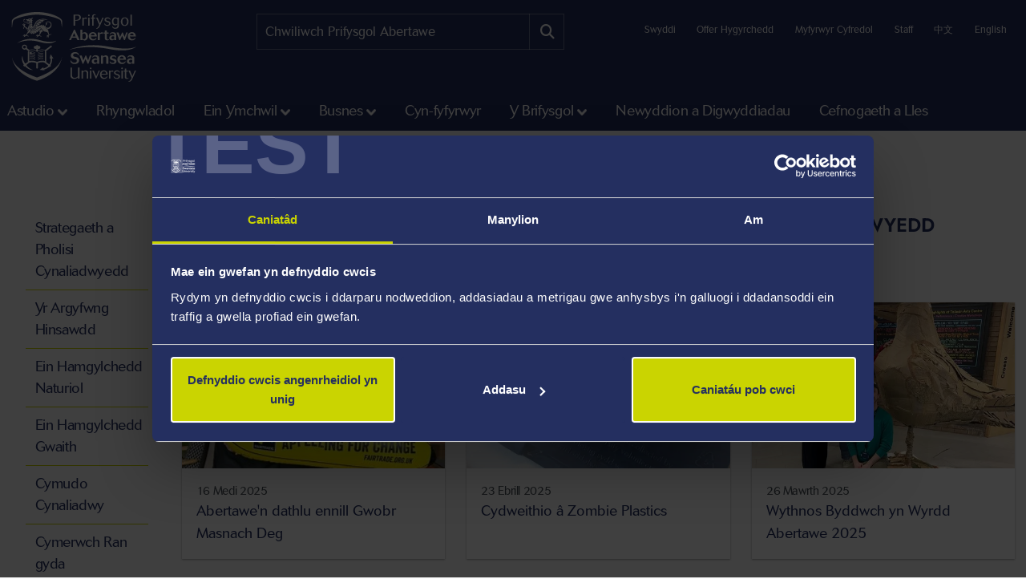

--- FILE ---
content_type: text/html; charset=UTF-8
request_url: https://iss-www-00.swansea.ac.uk/cy/cynaliadwyedd/newyddion/
body_size: 12985
content:
<!DOCTYPE html>
<html class="no-js" lang="cy-GB" prefix="og: http://ogp.me/ns#">
<head>
<!-- Global site tag (gtag.js) - Google Analytics -->
<script async src="https://www.googletagmanager.com/gtag/js?id=UA-2764516-1"></script>
<script>
  window.dataLayer = window.dataLayer || [];
  function gtag(){dataLayer.push(arguments);}
  gtag('js', new Date());

  gtag('config', 'UA-2764516-1');
  gtag('config', 'UA-2764516-41');
</script>
            <link rel="preload" href="https://ik.imagekit.io/s1sp3stox/iss-www-00/_web/fonts/jost/hinted-Jost-Bold.woff2" as="font" type="font/woff2" crossorigin>
    <link rel="preload" href="https://ik.imagekit.io/s1sp3stox/iss-www-00/_web/fonts/jost/hinted-Jost-SemiBold.woff2" as="font" type="font/woff2" crossorigin>
    <link rel="preload" href="https://ik.imagekit.io/s1sp3stox/iss-www-00/_web/fonts/jost/hinted-Jost-Regular.woff2" as="font" type="font/woff2" crossorigin>

    <link rel="preload" href="https://ik.imagekit.io/s1sp3stox/iss-www-00/_web/js/www-bundle.min.js?v=a32b7ae690370c95231818391f8ef017" as="script">

        <link rel="preload" href="https://ik.imagekit.io/s1sp3stox/iss-www-00/_web/css/general.min.css?v=72958d58addc8c2c64a4f0c2aae9bcc5" as="style">
            <meta charset="UTF-8">
    <meta http-equiv="X-UA-Compatible" content="ie=edge">
    <meta property="su:section-id" content="68120">
    <meta name="silktide-cms" content="IlY+/[base64]">
    <meta name="description" content="Rydym yn arwain y ffordd mewn cynaliadwyedd sefydliadol ac yn helpu i gyfrannu at ddyfodol gwyrddach i bawb. Gallwch ddarllen am ein newyddion cynaliadwyedd yma.">
    <meta property="og:image" content="https://ik.imagekit.io/s1sp3stox/iss-www-00/_web/img/social-discovery/www/university-crest-1800x1800.png">
    <meta property="og:image:alt" content="Arfbais y Brifysgol">
        <title>Newyddion a Diweddariadau Cynaliadwyedd - Prifysgol Abertawe</title>
    <meta name="viewport" content="width=device-width, initial-scale=1">

    <link rel="apple-touch-icon" href="https://ik.imagekit.io/s1sp3stox/iss-www-00/_web/img/icons/apple-touch-icon.png">
                <link rel="icon" type="image/png" sizes="32x32" href="https://ik.imagekit.io/s1sp3stox/iss-www-00/_web/img/favicon/www/favicon-32x32.png">
        <link rel="icon" type="image/png" sizes="16x16" href="https://ik.imagekit.io/s1sp3stox/iss-www-00/_web/img/favicon/www/favicon-16x16.png">
        <link rel="manifest" href="https://ik.imagekit.io/s1sp3stox/iss-www-00/_web/img/favicon/www/site.webmanifest?v=27419fc6affaa926cc41adb573a6d4f1">
        <link rel="mask-icon" href="https://ik.imagekit.io/s1sp3stox/iss-www-00/_web/img/favicon/www/safari-pinned-tab.svg" color="#5bbad5">
        <link rel="shortcut icon" href="https://ik.imagekit.io/s1sp3stox/iss-www-00/_web/img/favicon/www/favicon.ico">
        <meta name="msapplication-TileColor" content="#da532c">
        <meta name="msapplication-config" content="https://ik.imagekit.io/s1sp3stox/iss-www-00/_web/img/favicon/www/browserconfig.xml">
        <meta name="theme-color" content="#ffffff">
    
            <link rel="stylesheet" href="https://ik.imagekit.io/s1sp3stox/iss-www-00/_web/css/general.min.css?v=72958d58addc8c2c64a4f0c2aae9bcc5" type="text/css" media="all">
    
    <script>
    document.addEventListener('DOMContentLoaded', function() {
        function isAtLeastPartiallyVisible(el) {
            const rect = el.getBoundingClientRect();
            return rect.top < window.innerHeight && rect.bottom >= 0;
        }

        document.querySelectorAll('img').forEach(function(img) {
            if (isAtLeastPartiallyVisible(img)) {
                img.removeAttribute('loading');
            } else {
                img.setAttribute('loading', 'lazy');
            }
        });

        document.querySelectorAll('.dropdown-menu img').forEach(function(img) {
            img.setAttribute('loading', 'lazy');
        });
    }, false);
</script>

    <link rel="preload" as="style" onload="this.onload=null; this.rel='stylesheet';" href="https://cdnjs.cloudflare.com/ajax/libs/font-awesome/6.7.2/css/all.min.css" integrity="sha512-Evv84Mr4kqVGRNSgIGL/F/aIDqQb7xQ2vcrdIwxfjThSH8CSR7PBEakCr51Ck+w+/U6swU2Im1vVX0SVk9ABhg==" crossorigin="anonymous" referrerpolicy="no-referrer">
    <noscript>
        <link rel="stylesheet" href="https://cdnjs.cloudflare.com/ajax/libs/font-awesome/6.7.2/css/all.min.css" integrity="sha512-Evv84Mr4kqVGRNSgIGL/F/aIDqQb7xQ2vcrdIwxfjThSH8CSR7PBEakCr51Ck+w+/U6swU2Im1vVX0SVk9ABhg==" crossorigin="anonymous" referrerpolicy="no-referrer">
    </noscript>
    
        <link rel="canonical" href="https://www.swansea.ac.uk/cy/cynaliadwyedd/newyddion/">

    <script>
      (function(d) {
        var config = {
          kitId: 'lnz6iij',
          scriptTimeout: 3000,
          async: true
        },
        h=d.documentElement,t=setTimeout(function(){h.className=h.className.replace(/\bwf-loading\b/g,"")+" wf-inactive";},config.scriptTimeout),tk=d.createElement("script"),f=false,s=d.getElementsByTagName("script")[0],a;h.className+=" wf-loading";tk.src='https://use.typekit.net/'+config.kitId+'.js';tk.async=true;tk.onload=tk.onreadystatechange=function(){a=this.readyState;if(f||a&&a!="complete"&&a!="loaded")return;f=true;clearTimeout(t);try{Typekit.load(config)}catch(e){}};s.parentNode.insertBefore(tk,s)
      })(document);
    </script>

    <script>
        var SU = {
            injectedScripts: []
        };
    </script>



<script>(function(w,d,s,l,i){w[l]=w[l]||[];w[l].push({'gtm.start':
new Date().getTime(),event:'gtm.js'});var f=d.getElementsByTagName(s)[0],
j=d.createElement(s),dl=l!='dataLayer'?'&l='+l:'';j.async=true;j.src=
'//www.googletagmanager.com/gtm.js?id='+i+dl;f.parentNode.insertBefore(j,f);
})(window,document,'script','dataLayer','GTM-5MZHZM');</script></head>

<body>

<noscript><iframe title="Google Tag Manager" src="//www.googletagmanager.com/ns.html?id=GTM-5MZHZM"
height="0" width="0" style="display:none;visibility:hidden"></iframe></noscript>

<script data-cookieconsent="ignore">
    window.dataLayer = window.dataLayer || [];
    function gtag() {
        dataLayer.push(arguments);
    }
    gtag("consent", "default", {
        ad_storage: "denied",
        analytics_storage: "denied",
        wait_for_update: 500
    });
    gtag("set", "ads_data_redaction", true);
</script>

    <header id="banner">
        <div class="container h-100">
            <div id="banner-skip-to-links">
                <a class="skip-to" href="#main">Sgip i brif cynnwys</a>
            </div>

    
<a href="/cy/" class="logo logo-www">
    <picture>
        <source type="image/svg+xml" srcset="https://ik.imagekit.io/s1sp3stox/iss-www-00/_web/img/logo/stacked/logo-white-stacked-cy.svg">
        <img
            src="https://ik.imagekit.io/s1sp3stox/iss-www-00/_web/img/logo/stacked/logo-white-stacked-cy.png"
            srcset="https://ik.imagekit.io/s1sp3stox/iss-www-00/_web/img/logo/stacked/logo-white-stacked-cy.png, https://ik.imagekit.io/s1sp3stox/iss-www-00/_web/img/logo/stacked/logo-white-stacked-cy@2x.png 2x"
            alt="Hafan Prifysgol Abertawe"
            width="185"
            height="116"
        >
    </picture>
</a>

        <form class="form-search form-search-www" method="GET" role="search" aria-label="site search" action="/cy/chwilio/">
    <label for="keywords">Chwiliwch:</label>
    <input type="text" id="keywords" name="q" placeholder="Chwiliwch Prifysgol Abertawe">
    <input name="c" value="www-cy-meta" type="hidden">
    <button aria-label="Site search button" type="submit" tabindex="0">
        <i class="fa-solid fa-magnifying-glass" aria-hidden="true"></i>
    </button>
</form>

    <script>
    SU.injectedScripts.push(function ($) {
        $('#keywords').autocomplete({
            minChars: 3,
            serviceUrl: 'https://swu-search.funnelback.squiz.cloud/s/suggest.json',
            dataType: 'json',
            paramName: 'partial_query',
            params: {
                collection: 'swu~sp-www-cy-meta',
                fmt: 'json++',
            },
            onSelect: function() {
                $(this).parent('form').submit();
            },
            transformResult: function(response) {
                return {
                    suggestions: $.map(response, function(datum) {
                        return {
                            value: datum.disp,
                            data: datum.key
                        };
                    })
                };
            }
        });
    });
</script>
        
    <ul class="utility-links">

    <li>
        <a href="/cy/y-brifysgol/swyddi-a-gweithio-yn-abertawe/" title="Swyddi ym Mhrifysgol Abertawe">Swyddi</a>
    </li>

    <li>
        <a class="utility-links-recite-me-link" href="#" onclick="return false;" title="Offer Hygyrchedd">Offer Hygyrchedd</a>
    </li>

    <li>
        <a href="https://hwb.swansea.ac.uk/cy/">Myfyrwyr Cyfredol</a>
    </li>

    <li>
        <a href="https://staff.swansea.ac.uk/cy/">Staff</a>
    </li>

    <li>
        <a href="http://www.swanseauniversity.com.cn/" aria-label="Dolen i wybodaeth yn Tsieineaidd am Brifysgol Abertawe" lang="zh-Hans">中文</a>
    </li>

    <li>
        <a href="/sustainability/news/" lang="en-GB">English</a>
    </li>

</ul>

        </div>
    </header>


    <nav class="navbar navbar-expand-lg primary-nav  yamm ">
        <div class="container">
            <button class="navbar-toggler" data-bs-toggle="collapse" data-bs-target="#primary-nav-content" aria-expanded="false" aria-controls="primary-nav-content">
                <svg xmlns="http://www.w3.org/2000/svg" viewBox="0 0 30 30" width="30" height="30" focusable="false"><title>Menu</title><path stroke="currentColor" stroke-width="3" stroke-linecap="round" stroke-miterlimit="10" d="M4 7h22M4 15h22M4 23h22"></path></svg>
            </button>
    
<a href="/cy/" class="logo logo-www">
    <picture>
        <source type="image/svg+xml" srcset="https://ik.imagekit.io/s1sp3stox/iss-www-00/_web/img/logo/stacked/logo-white-stacked-cy.svg">
        <img
            src="https://ik.imagekit.io/s1sp3stox/iss-www-00/_web/img/logo/stacked/logo-white-stacked-cy.png"
            srcset="https://ik.imagekit.io/s1sp3stox/iss-www-00/_web/img/logo/stacked/logo-white-stacked-cy.png, https://ik.imagekit.io/s1sp3stox/iss-www-00/_web/img/logo/stacked/logo-white-stacked-cy@2x.png 2x"
            alt="Hafan Prifysgol Abertawe"
            width="185"
            height="116"
        >
    </picture>
</a>

            <button id="mobile-site-search-toggle" class="primary-nav-search-anchor" type="button" aria-label="Show mobile site search" aria-expanded="false" aria-controls="mobile-site-search">
                <i class="fa-solid fa-magnifying-glass" aria-hidden="true"></i>
            </button>
        </div>

        <div class="container-lg primary-nav-toggler-content-container p-0">
            <div class="collapse navbar-collapse primary-nav-toggler-content" id="primary-nav-content">
                <!-- START .primary-nav-utility holds lang and contextual -->
                <div class="primary-nav-utility">
    <ul class="primary-nav-utility-links">

    <li>
        <a href="/cy/y-brifysgol/swyddi-a-gweithio-yn-abertawe/" title="Swyddi ym Mhrifysgol Abertawe">Swyddi</a>
    </li>

    <li>
        <a class="utility-links-recite-me-link" href="#" onclick="return false;" title="Offer Hygyrchedd">Offer Hygyrchedd</a>
    </li>

    <li>
        <a href="https://hwb.swansea.ac.uk/cy/">Myfyrwyr Cyfredol</a>
    </li>

    <li>
        <a href="https://staff.swansea.ac.uk/cy/">Staff</a>
    </li>

    <li>
        <a href="http://www.swanseauniversity.com.cn/" aria-label="Dolen i wybodaeth yn Tsieineaidd am Brifysgol Abertawe" lang="zh-Hans">中文</a>
    </li>

    <li>
        <a href="/sustainability/news/" lang="en-GB">English</a>
    </li>

</ul>
    <div class="primary-nav-breadCrumb d-md-none">
        <ol itemscope itemtype="http://schema.org/BreadcrumbList" class="breadCrumb-list">
    <li
            class="first"
            itemprop="itemListElement"
        itemscope
        itemtype="http://schema.org/ListItem"
    >
        <a itemprop="item" href="/cy/">
            <span itemprop="name">Hafan</span>
        </a>
        <meta itemprop="position" content="1">
    </li>
    <li
            itemprop="itemListElement"
        itemscope
        itemtype="http://schema.org/ListItem"
    >
        <a itemprop="item" href="/cy/y-brifysgol/">
            <span itemprop="name">Y Brifysgol</span>
        </a>
        <meta itemprop="position" content="2">
    </li>
    <li
            itemprop="itemListElement"
        itemscope
        itemtype="http://schema.org/ListItem"
    >
        <a itemprop="item" href="/cy/cynaliadwyedd/">
            <span itemprop="name">Cynaliadwyedd</span>
        </a>
        <meta itemprop="position" content="3">
    </li>
    <li
            class="last"
            itemprop="itemListElement"
        itemscope
        itemtype="http://schema.org/ListItem"
    >
        <a itemprop="item" href="/cy/cynaliadwyedd/newyddion/">
            <span itemprop="name">Newyddion a Diweddariadau Cynaliadwyedd</span>
        </a>
        <meta itemprop="position" content="4">
    </li>
</ol>
    </div>
                </div>
                <!-- END .primary-nav-utility -->
    <!--noindex-->
<ul class="navbar-nav" role="menu">
    <li class="nav-item dropdown yamm-fw me-1 me-xl-3" role="none">
    <a class="nav-link dropdown-toggle" role="menuitem" href="#" data-bs-toggle="dropdown" aria-haspopup="true" aria-expanded="false">Astudio</a>
    <div class="dropdown-menu">
        <ul class="row yamm-content primary-nav-panel-content" role="menu">

            <li class="nav-item col-lg-2" role="none">
                <a href="/cy/astudio/" role="menuitem">
                    <span class="primary-nav-panel-content-submenu-header">Astudio</span>
                    <div class="primary-nav-panel-content-image">
                        <img
    data-src="/media/students-studying.jpg"
    alt="Students studying in Singleton Park campus library"
    data-srcset="
        https://ik.imagekit.io/s1sp3stox/iss-www-00/tr:h-120,w-190,fo-none/media/students-studying.jpg 190w
    "
    sizes="
        (min-width: 992px) 190px,
        190px
    "
>
                    </div>
                </a>
                <p class="primary-nav-panel-content-caption mt-2">Dechreuwch eich taith yma</p>
                <a class="primary-nav-panel-content-button primary-nav-button btn btn-primary-alt" role="menuitem" href="/cy/astudio/">Astudiwch gyda ni</a>
            </li>

    <li class="nav-item col-lg-2" role="none">
    <a href="/cy/israddedig/" role="menuitem" class="primary-nav-panel-content-submenu-header nav-link" aria-haspopup="true" aria-expanded="false">Israddedig</a>


        <ul role="menu">
    
    <li class="nav-item primary-nav-panel-content-submenu-link" role="none">
    <a href="/cy/israddedig/cyrsiau/" role="menuitem" class="nav-link" aria-label="Cyrsiau Israddedig" >
        Cyrsiau
    </a>
</li>

    

    
    <li class="nav-item primary-nav-panel-content-submenu-link" role="none">
    <a href="/cy/llety/" role="menuitem" class="nav-link" >
        Llety
    </a>
</li>

    

    
    <li class="nav-item primary-nav-panel-content-submenu-link" role="none">
    <a href="/cy/clirio/" role="menuitem" class="nav-link" >
        Clirio yn Abertawe
    </a>
</li>

    

    
    <li class="nav-item primary-nav-panel-content-submenu-link" role="none">
    <a href="/cy/astudio/rhieni-a-gwarcheidwaid/" role="menuitem" class="nav-link" >
        Canllaw Rhieni a Gwarcheidwaid i'r Brifysgol
    </a>
</li>

    

    
    <li class="nav-item primary-nav-panel-content-submenu-link" role="none">
    <a href="/cy/diwrnodau-agored/" role="menuitem" class="nav-link" aria-label="Diwrnodau Agored Israddedig" >
        Diwrnodau Agored
    </a>
</li>

    

    
    <li class="nav-item primary-nav-panel-content-submenu-link" role="none">
    <a href="/cy/israddedig/gwneud-cais/" role="menuitem" class="nav-link" aria-label="Israddedig sut i wneud cais" >
        Sut i wneud cais
    </a>
</li>

    

    
    <li class="nav-item primary-nav-panel-content-submenu-link" role="none">
    <a href="/cy/israddedig/ysgoloriaethau/" role="menuitem" class="nav-link" aria-label="Ysgoloriaethau a Bwrsariaethau" >
        Ysgoloriaethau a Bwrsariaethau
    </a>
</li>

    

    
    <li class="nav-item primary-nav-panel-content-submenu-link" role="none">
    <a href="/cy/israddedig/cysylltu-a-derbyniadau/" role="menuitem" class="nav-link" >
        Gofynnwch Gwestiwn i Ni
    </a>
</li>

    

    
    <li class="nav-item primary-nav-panel-content-submenu-link" role="none">
    <a href="/cy/israddedig/prosbectws-israddedig/" role="menuitem" class="nav-link" >
        Prosbectws Israddedig
    </a>
</li>

    

    
    <li class="nav-item primary-nav-panel-content-submenu-link" role="none">
    <a href="/cy/astudio/cofrestrwch-am-diweddariadau-ebost/" role="menuitem" class="nav-link" aria-label="Israddedig diweddariadau ebost" >
        Cofrestrwch am Diweddariadau Ebost
    </a>
</li>

        </ul>
    
</li>

    <li class="nav-item col-lg-2" role="none">
    <a href="/cy/ol-raddedig/" role="menuitem" class="primary-nav-panel-content-submenu-header nav-link" aria-haspopup="true" aria-expanded="false">Ôl-raddedig</a>


        <ul role="menu">
    
    <li class="nav-item primary-nav-panel-content-submenu-link" role="none">
    <a href="/cy/ol-raddedig/addysgir/" role="menuitem" class="nav-link" >
        Cyrsiau
    </a>
</li>

    

    
    <li class="nav-item primary-nav-panel-content-submenu-link" role="none">
    <a href="/cy/ol-raddedig/ymchwil/" role="menuitem" class="nav-link" >
        Rhaglenni Ymchwil
    </a>
</li>

    

    
    <li class="nav-item primary-nav-panel-content-submenu-link" role="none">
    <a href="/cy/ol-raddedig/diwrnodagored/" role="menuitem" class="nav-link" aria-label="Diwrnodau Agored Ôl-raddedig" >
        Diwrnod Agored
    </a>
</li>

    

    
    <li class="nav-item primary-nav-panel-content-submenu-link" role="none">
    <a href="/cy/ol-raddedig/sut-i-wneud-cais/" role="menuitem" class="nav-link" aria-label="Ôl-raddedig sut i wneud cais" >
        Sut i Wneud Cais
    </a>
</li>

    

    
    <li class="nav-item primary-nav-panel-content-submenu-link" role="none">
    <a href="/cy/ol-raddedig/sut-i-wneud-cais/llwybr-carlam/" role="menuitem" class="nav-link" >
        Llwybr carlam i fyfyrwyr presennol
    </a>
</li>

    

    
    <li class="nav-item primary-nav-panel-content-submenu-link" role="none">
    <a href="/cy/ol-raddedig/ysgoloriaethau/" role="menuitem" class="nav-link" aria-label="PGYsgoloriaethau,Bwrsariaethau" >
        Ysgoloriaethau a bwrsariaethau
    </a>
</li>

    

    
    <li class="nav-item primary-nav-panel-content-submenu-link" role="none">
    <a href="/cy/y-brifysgol/" role="menuitem" class="nav-link" >
        Y Brifysgol
    </a>
</li>

    

    
    <li class="nav-item primary-nav-panel-content-submenu-link" role="none">
    <a href="/cy/ol-raddedig/cysylltu-a-derbyniadau/" role="menuitem" class="nav-link" >
        Gofynnwch Gwestiwn i Ni
    </a>
</li>

    

    
    <li class="nav-item primary-nav-panel-content-submenu-link" role="none">
    <a href="/cy/ol-raddedig/prosbectws-olraddedig/" role="menuitem" class="nav-link" >
        Prosbectws Ôl-raddedig
    </a>
</li>

    

    
    <li class="nav-item primary-nav-panel-content-submenu-link" role="none">
    <a href="/cy/astudio/cofrestrwch-am-diweddariadau-ebost/" role="menuitem" class="nav-link" aria-label="Ôlraddedig diweddariadau ebost" >
        Cofrestrwch am Diweddariadau Ebost
    </a>
</li>

        </ul>
    
</li>

    <li class="nav-item col-lg-2" role="none">
    <a href="/cy/astudio/bywyd-myfyriwr/" role="menuitem" class="primary-nav-panel-content-submenu-header nav-link" aria-haspopup="true" aria-expanded="false">Bywyd Myfyriwr</a>


        <ul role="menu">
    
    <li class="nav-item primary-nav-panel-content-submenu-link" role="none">
    <a href="/cy/astudio/" role="menuitem" class="nav-link" aria-label="Bywyd Myfyriwr - Astudio" >
        Astudio
    </a>
</li>

    

    
    <li class="nav-item primary-nav-panel-content-submenu-link" role="none">
    <a href="/cy/astudio/pam-astudio/" role="menuitem" class="nav-link" >
        Pam Abertawe
    </a>
</li>

    

    
    <li class="nav-item primary-nav-panel-content-submenu-link" role="none">
    <a href="/cy/astudio/ein-storiau-myfyrwyr/" role="menuitem" class="nav-link" >
        Storïau Myfyrwyr
    </a>
</li>

    

    
    <li class="nav-item primary-nav-panel-content-submenu-link" role="none">
    <a href="/cy/y-brifysgol/bywyd-y-campws/" role="menuitem" class="nav-link" >
        Bywyd y campws
    </a>
</li>

    

    
    <li class="nav-item primary-nav-panel-content-submenu-link" role="none">
    <a href="/cy/y-brifysgol/chwaraeon-prifysgol-abertawe/" role="menuitem" class="nav-link" >
        Chwaraeon Prifysgol Abertawe
    </a>
</li>

    

    
    <li class="nav-item primary-nav-panel-content-submenu-link" role="none">
    <a href="/cy/cynaliadwyedd/cymerwch-ran/" role="menuitem" class="nav-link" >
        Cynaliadwyedd - Cymrwch Ran
    </a>
</li>

    

    
    <li class="nav-item primary-nav-panel-content-submenu-link" role="none">
    <a href="/cy/sefydliad-diwylliannol/" role="menuitem" class="nav-link" >
        Sefydliad Diwylliannol
    </a>
</li>

    

    
    <li class="nav-item primary-nav-panel-content-submenu-link" role="none">
    <a href="/cy/astudio/bywyd-myfyriwr/undeb/" role="menuitem" class="nav-link" >
        Undeb Myfyrwyr Prifysgol Abertawe
    </a>
</li>

    

    
    <li class="nav-item primary-nav-panel-content-submenu-link" role="none">
    <a href="https://www.swansea.ac.uk/virtual-tour-stand-alone/?lang=cymraeg" role="menuitem" class="nav-link" >
        Taith Rhithwir
    </a>
</li>

    

    
    <li class="nav-item primary-nav-panel-content-submenu-link" role="none">
    <a href="/cy/astudio/pythefnos-y-glas/" role="menuitem" class="nav-link" >
        Beth yw Gŵyl y Glas?
    </a>
</li>

        </ul>
    
</li>

    <li class="nav-item col-lg-2" role="none">
    <a href="/cy/astudio/adran-gwasanaethau-cymorth-i-fyfyrwyr/" role="menuitem" class="primary-nav-panel-content-submenu-header nav-link" aria-haspopup="true" aria-expanded="false">Gwasanaethau i Fyfyrwyr</a>


        <ul role="menu">
    
    <li class="nav-item primary-nav-panel-content-submenu-link" role="none">
    <a href="/cy/llyfrgelloedd/" role="menuitem" class="nav-link" >
        Llyfrgelloedd a Chasgliadau
    </a>
</li>

    

    
    <li class="nav-item primary-nav-panel-content-submenu-link" role="none">
    <a href="/cy/bywydcampws/" role="menuitem" class="nav-link" >
        BywydCampws
    </a>
</li>

    

    
    <li class="nav-item primary-nav-panel-content-submenu-link" role="none">
    <a href="/cy/cyflogadwyedd/" role="menuitem" class="nav-link" >
        Gyrfaoedd a chyflogadwyedd
    </a>
</li>

    

    
    <li class="nav-item primary-nav-panel-content-submenu-link" role="none">
    <a href="https://myuni.swansea.ac.uk/cy/cyflogadwyedd-menter/menter-myfyrwyr/" role="menuitem" class="nav-link" >
        Menter Myfyrwyr
    </a>
</li>

    

    
    <li class="nav-item primary-nav-panel-content-submenu-link" role="none">
    <a href="/cy/llwyddiant-academaidd/" role="menuitem" class="nav-link" >
        Canolfan Llwyddiant Academaidd
    </a>
</li>

    

    
    <li class="nav-item primary-nav-panel-content-submenu-link" role="none">
    <a href="/cy/academi-hywel-teifi/" role="menuitem" class="nav-link" >
        Academi Hywel Teifi
    </a>
</li>

    

    
    <li class="nav-item primary-nav-panel-content-submenu-link" role="none">
    <a href="/cy/gwasanaethau-cymorth-i-fyfyrwyr/" role="menuitem" class="nav-link" >
        Llesiant myfyrwyr
    </a>
</li>

        </ul>
    
</li>

        </ul>
    </div>
</li>

    <li class="nav-item yamm-fw me-1 me-xl-3" role="none">
    <a class="nav-link" role="menuitem" href="/cy/rhyngwladol/">Rhyngwladol</a>
</li>

    <li class="nav-item dropdown yamm-fw me-1 me-xl-3" role="none">
    <a class="nav-link dropdown-toggle" role="menuitem" href="#" data-bs-toggle="dropdown" aria-haspopup="true" aria-expanded="false">Ein Ymchwil</a>
    <div class="dropdown-menu">
        <ul class="row yamm-content primary-nav-panel-content" role="menu">


    <li class="nav-item col-lg-2" role="none">
    <a href="/cy/ymchwil/gwnewch-ymchwil-gyda-ni/" role="menuitem" class="primary-nav-panel-content-submenu-header nav-link" aria-haspopup="true" aria-expanded="false">Gwnewch Ymchwil Gyda Ni</a>


        <ul role="menu">
    
    <li class="nav-item primary-nav-panel-content-submenu-link" role="none">
    <a href="/cy/ymchwil/gwnewch-ymchwil-gyda-ni/ymchwilolraddedig/" role="menuitem" class="nav-link" >
        Cefnogi eich taith ymchwil ôl-raddedig
    </a>
</li>

    

    
    <li class="nav-item primary-nav-panel-content-submenu-link" role="none">
    <a href="/cy/ol-raddedig/ymchwil/" role="menuitem" class="nav-link" >
        Dod o hyd i raglen ymchwil ol-raddedig
    </a>
</li>

    

    
    <li class="nav-item primary-nav-panel-content-submenu-link" role="none">
    <a href="/cy/ol-raddedig/ymchwil/gwneud-cais/" role="menuitem" class="nav-link" >
        Sut i wneud cais am raglen ymchwil Ôl-raddedig
    </a>
</li>

    

    
    <li class="nav-item primary-nav-panel-content-submenu-link" role="none">
    <a href="/cy/ymchwil/gwnewch-ymchwil-gyda-ni/ymchwilolraddedig/hyfforddiant/" role="menuitem" class="nav-link" >
        Hyfforddiant a Datblygiad i Oruchwylwyr a Myfyrwyr Ymchwil
    </a>
</li>

        </ul>
    
</li>

    <li class="nav-item col-lg-2" role="none">
    <a href="/cy/ymchwil/archwiliwch-ein-hymchwil/" role="menuitem" class="primary-nav-panel-content-submenu-header nav-link" aria-haspopup="true" aria-expanded="false">Archwiliwch ein hymchwil</a>


        <ul role="menu">
    
    <li class="nav-item primary-nav-panel-content-submenu-link" role="none">
    <a href="/cy/ymchwil/ein-huchafbwyntiau/" role="menuitem" class="nav-link" >
        Uchafbwyntiau Ymchwil
    </a>
</li>

    

    
    <li class="nav-item primary-nav-panel-content-submenu-link" role="none">
    <a href="/cy/ymchwil/archwiliwch-ein-hymchwil/ymchwil-yn-y-cyfadrannau/" role="menuitem" class="nav-link" >
        Ymchwil yn y cyfadrannau
    </a>
</li>

    

    
    <li class="nav-item primary-nav-panel-content-submenu-link" role="none">
    <a href="https://online.flippingbook.com/view/398920162/" role="menuitem" class="nav-link" >
        Momentum - ein cylchgrawn ymchwil
    </a>
</li>

    

    
    <li class="nav-item primary-nav-panel-content-submenu-link" role="none">
    <a href="/cy/ymchwil/podlediadau/" role="menuitem" class="nav-link" >
        Podlediad Archwilio Problemau Byd-eang
    </a>
</li>

        </ul>
    
</li>

    <li class="nav-item col-lg-2" role="none">
    <a href="/cy/ymchwil/darganfyddwch-ein-hymchwil/" role="menuitem" class="primary-nav-panel-content-submenu-header nav-link" aria-haspopup="true" aria-expanded="false">Darganfyddwch ein hymchwil</a>


        <ul role="menu">
    
    <li class="nav-item primary-nav-panel-content-submenu-link" role="none">
    <a href="/cy/ymchwil/darganfyddwch-ein-hymchwil/" role="menuitem" class="nav-link" >
        Cyfeiriadur Arbenigedd
    </a>
</li>

    

    
    <li class="nav-item primary-nav-panel-content-submenu-link" role="none">
    <a href="https://cronfa.swan.ac.uk/" role="menuitem" class="nav-link" >
        Dod o hyd i bapur ymchwil
    </a>
</li>

    

    
    <li class="nav-item primary-nav-panel-content-submenu-link" role="none">
    <a href="/cy/ymchwil-arloesi/" role="menuitem" class="nav-link" >
        Manteisio ar ein Harbenigedd ym maes Ymchwil a Datblygu
    </a>
</li>

        </ul>
    
</li>

    <li class="nav-item col-lg-2" role="none">
    <a href="/cy/ymchwil/ein-hamgylchedd-ymchwil-/" role="menuitem" class="primary-nav-panel-content-submenu-header nav-link" aria-haspopup="true" aria-expanded="false">Ein Hamgylchedd Ymchwil </a>


        <ul role="menu">
    
    <li class="nav-item primary-nav-panel-content-submenu-link" role="none">
    <a href="/cy/ymchwil/uniondeb-ymchwil-moeseg-a-llywodraethu/" role="menuitem" class="nav-link" >
        Uniondeb Ymchwil: Moeseg a Llywodraethu 
    </a>
</li>

    

    
    <li class="nav-item primary-nav-panel-content-submenu-link" role="none">
    <a href="/cy/ymchwil/ref2014/" role="menuitem" class="nav-link" >
        Effaith ymchwil
    </a>
</li>

    

    
    <li class="nav-item primary-nav-panel-content-submenu-link" role="none">
    <a href="/cy/ymchwil/ein-hamgylchedd-ymchwil-/staff-ymchwil/" role="menuitem" class="nav-link" >
        Hyfforddiant a datblygiad
    </a>
</li>

    

    
    <li class="nav-item primary-nav-panel-content-submenu-link" role="none">
    <a href="/cy/y-brifysgol/sefydliad-astudiaethau-uwch-morgan/" role="menuitem" class="nav-link" >
        Sefydliad Astudiaethau Uwch Morgan (SAUM)
    </a>
</li>

        </ul>
    
</li>

    <li class="nav-item col-lg-2" role="none">
    <a href="/cy/ymchwil/cenhadaeth-ddinesig/" role="menuitem" class="primary-nav-panel-content-submenu-header nav-link" aria-haspopup="true" aria-expanded="false"> Ein Cenhadaeth Ddinesig</a>


        <ul role="menu">
    
    <li class="nav-item primary-nav-panel-content-submenu-link" role="none">
    <a href="/cy/gwyl-wyddoniaeth-abertawe/" role="menuitem" class="nav-link" >
        Gŵyl Wyddoniaeth Abertawe
    </a>
</li>

    

    
    <li class="nav-item primary-nav-panel-content-submenu-link" role="none">
    <a href="https://beinghumanfestival.org/" role="menuitem" class="nav-link" >
        Gŵyl Bod yn Ddynol
    </a>
</li>

    

    
    <li class="nav-item primary-nav-panel-content-submenu-link" role="none">
    <a href="http://orielscience.co.uk/" role="menuitem" class="nav-link" >
        Oriel Science
    </a>
</li>

    

    
    <li class="nav-item primary-nav-panel-content-submenu-link" role="none">
    <a href="/cy/ymchwil/ein-huchafbwyntiau/diwylliant-cyfathrebu-a-threftadaeth/copr-cymru/" role="menuitem" class="nav-link" >
        Byd Copr Cymru
    </a>
</li>

        </ul>
    
</li>

        </ul>
    </div>
</li>

    <li class="nav-item dropdown yamm-fw me-1 me-xl-3" role="none">
    <a class="nav-link dropdown-toggle" role="menuitem" href="#" data-bs-toggle="dropdown" aria-haspopup="true" aria-expanded="false">Busnes</a>
    <div class="dropdown-menu">
        <ul class="row yamm-content primary-nav-panel-content" role="menu">


    <li class="nav-item col-lg-2" role="none">
    <a href="/cy/busnes/cydweithredwch-a-ni/" role="menuitem" class="primary-nav-panel-content-submenu-header nav-link" aria-haspopup="true" aria-expanded="false">Cydweithredwch â ni</a>


        <ul role="menu">
    
    <li class="nav-item primary-nav-panel-content-submenu-link" role="none">
    <a href="/cy/busnes/cydweithredwch-a-ni/datblygwch-eich-prosiectau/" role="menuitem" class="nav-link" >
        Datblygu eich prosiectau
    </a>
</li>

    

    
    <li class="nav-item primary-nav-panel-content-submenu-link" role="none">
    <a href="/cy/busnes/cydweithredwch-a-ni/ymgynghori/" role="menuitem" class="nav-link" >
        Manteisio ar wybodaeth ein hymgynghorwyr
    </a>
</li>

    

    
    <li class="nav-item primary-nav-panel-content-submenu-link" role="none">
    <a href="/cy/busnes/cydweithredwch-a-ni/cyfleoedd-ariannu/" role="menuitem" class="nav-link" >
        Cyfleoedd Cyllid YDA
    </a>
</li>

        </ul>
    
</li>

    <li class="nav-item col-lg-2" role="none">
    <a href="/cy/dawn/" role="menuitem" class="primary-nav-panel-content-submenu-header nav-link" aria-haspopup="true" aria-expanded="false">Recriwtio ein Doniau</a>


        <ul role="menu">
    
    <li class="nav-item primary-nav-panel-content-submenu-link" role="none">
    <a href="/cy/dawn/recriwtio-ein-myfyrwyr-an-graddedigion/" role="menuitem" class="nav-link" >
        Recriwtio ein Myfyrwyr a'n Graddedigion
    </a>
</li>

    

    
    <li class="nav-item primary-nav-panel-content-submenu-link" role="none">
    <a href="/cy/dawn/gair-gan-ein-myfyrwyr/" role="menuitem" class="nav-link" >
        Cwrdd â’n myfyrwyr
    </a>
</li>

    

    
    <li class="nav-item primary-nav-panel-content-submenu-link" role="none">
    <a href="/cy/dawn/hysbysebwch-eich-swyddi/" role="menuitem" class="nav-link" >
        Hysbysebu eich swyddi gwag
    </a>
</li>

        </ul>
    
</li>

    <li class="nav-item col-lg-2" role="none">
    <a href="/cy/cpd/" role="menuitem" class="primary-nav-panel-content-submenu-header nav-link" aria-haspopup="true" aria-expanded="false">Datblygu eich Gweithlu</a>


        <ul role="menu">
    
    <li class="nav-item primary-nav-panel-content-submenu-link" role="none">
    <a href="/cy/cpd/cyrsiau/" role="menuitem" class="nav-link" >
        Gweld ein cyrsiau
    </a>
</li>

        </ul>
    
</li>

    <li class="nav-item col-lg-2" role="none">
    <a href="/cy/gwasanaethau-masnachol/" role="menuitem" class="primary-nav-panel-content-submenu-header nav-link" aria-haspopup="true" aria-expanded="false">Defnyddio ein Gwasanaethau Masnachol</a>


        <ul role="menu">
    
    <li class="nav-item primary-nav-panel-content-submenu-link" role="none">
    <a href="" role="menuitem" class="nav-link" >
        
    </a>
</li>

    

    
    <li class="nav-item primary-nav-panel-content-submenu-link" role="none">
    <a href="" role="menuitem" class="nav-link" >
        
    </a>
</li>

    

    
    <li class="nav-item primary-nav-panel-content-submenu-link" role="none">
    <a href="/cy/gwasanaethau-masnachol/cyflenwi-prifysgol-abertawe/" role="menuitem" class="nav-link" >
        Dod yn gyflenwr
    </a>
</li>

        </ul>
    
</li>

    <li class="nav-item col-lg-2" role="none">
    <a href="/cy/busnes/llogi-ein-cyfleusterau/" role="menuitem" class="primary-nav-panel-content-submenu-header nav-link" aria-haspopup="true" aria-expanded="false">Llogi ein Cyfleusterau</a>


        <ul role="menu">
    
    <li class="nav-item primary-nav-panel-content-submenu-link" role="none">
    <a href="/cy/busnes/cydweithredwch-a-ni/cyfleusterau-cyfarpar-a-mannau-deori/" role="menuitem" class="nav-link" >
        Cael mynediad at ein cyfleusterau ymchwil
    </a>
</li>

    

    
    <li class="nav-item primary-nav-panel-content-submenu-link" role="none">
    <a href="/cy/gwasanaethau-masnachol/cynnal-cyfarodydd-cynadleddau-a-digwyddiadau/" role="menuitem" class="nav-link" >
        Cynnal digwyddiad
    </a>
</li>

        </ul>
    
</li>

    <li class="nav-item col-lg-2" role="none">
    <a href="/cy/busnes/cysylltwch-a-ni/" role="menuitem" class="primary-nav-panel-content-submenu-header nav-link" aria-haspopup="true" aria-expanded="false">Gweithio gyda ni</a>


        <ul role="menu">
    
    <li class="nav-item primary-nav-panel-content-submenu-link" role="none">
    <a href="/cy/linc/" role="menuitem" class="nav-link" >
        Ymuno â’n rhwydwaith cydweithredol
    </a>
</li>

    

    
    <li class="nav-item primary-nav-panel-content-submenu-link" role="none">
    <a href="/cy/busnes/cysylltwch-a-ni/" role="menuitem" class="nav-link" >
        Cysylltu â’n tîm ymgysylltu â busnesau
    </a>
</li>

    

    
    <li class="nav-item primary-nav-panel-content-submenu-link" role="none">
    <a href="/cy/ymchwil/cadwch-mewn-cysylltiad/" role="menuitem" class="nav-link" >
        Cadw mewn cysylltiad
    </a>
</li>

        </ul>
    
</li>

        </ul>
    </div>
</li>

    <li class="nav-item yamm-fw me-1 me-xl-3" role="none">
    <a class="nav-link" role="menuitem" href="/cy/cyn-fyfyrwyr/">Cyn-fyfyrwyr</a>
</li>

    <li class="nav-item dropdown yamm-fw me-1 me-xl-3" role="none">
    <a class="nav-link dropdown-toggle" role="menuitem" href="#" data-bs-toggle="dropdown" aria-haspopup="true" aria-expanded="false">Y Brifysgol</a>
    <div class="dropdown-menu">
        <ul class="row yamm-content primary-nav-panel-content" role="menu">

            <li class="nav-item col-lg-2" role="none">
                <a href="http://www.swansea.ac.uk/cy/swyddfar-wasg/" role="menuitem">
                    <span class="primary-nav-panel-content-submenu-header">Swyddfa'r Wasg</span>
                    <div class="primary-nav-panel-content-image">
                        <img
    data-src="/media/press-office-mega-menu-cta.png"
    alt="Female student working with steel"
    data-srcset="
        https://ik.imagekit.io/s1sp3stox/iss-www-00/tr:h-120,w-190,fo-none/media/press-office-mega-menu-cta.png 190w
    "
    sizes="
        (min-width: 992px) 190px,
        190px
    "
>
                    </div>
                </a>
                <p class="primary-nav-panel-content-caption mt-2">Newyddion a Ymchwil Diweddaraf straeon</p>
                <a class="primary-nav-panel-content-button primary-nav-button btn btn-primary-alt" role="menuitem" href="http://www.swansea.ac.uk/cy/swyddfar-wasg/">Darllenwch y newyddion diweddaraf yma</a>
            </li>

    <li class="nav-item col-lg-2" role="none">
    <a href="/cy/y-brifysgol/" role="menuitem" class="primary-nav-panel-content-submenu-header nav-link" aria-haspopup="true" aria-expanded="false">Y Brifysgol</a>


        <ul role="menu">
    
    <li class="nav-item primary-nav-panel-content-submenu-link" role="none">
    <a href="/cy/y-brifysgol/amdanom-ni/" role="menuitem" class="nav-link" >
        Amdanom ni
    </a>
</li>

    

    
    <li class="nav-item primary-nav-panel-content-submenu-link" role="none">
    <a href="/cy/y-brifysgol/lleoliad/" role="menuitem" class="nav-link" >
        Sut i ddod o hyd i ni
    </a>
</li>

    

    
    <li class="nav-item primary-nav-panel-content-submenu-link" role="none">
    <a href="/cy/y-brifysgol/gwobrau-ac-anrhydeddau/" role="menuitem" class="nav-link" >
        Dyfarniadau a Safleoedd y Brifysgol  
    </a>
</li>

    

    
    <li class="nav-item primary-nav-panel-content-submenu-link" role="none">
    <a href="/cy/y-brifysgol/cyfadrannau/" role="menuitem" class="nav-link" >
        Ein Cyfadrannau
    </a>
</li>

    

    
    <li class="nav-item primary-nav-panel-content-submenu-link" role="none">
    <a href="/cy/y-brifysgol/ymgysylltiad-byd-eang/" role="menuitem" class="nav-link" >
        Ymgysylltiad Byd-eang
    </a>
</li>

    

    
    <li class="nav-item primary-nav-panel-content-submenu-link" role="none">
    <a href="/cy/swyddi-yn-abertawe/" role="menuitem" class="nav-link" >
        Swyddi a Gweithio yn Abertawe
    </a>
</li>

    

    
    <li class="nav-item primary-nav-panel-content-submenu-link" role="none">
    <a href="/cy/cynaliadwyedd/" role="menuitem" class="nav-link" >
        Cynaliadwyedd
    </a>
</li>

    

    
    <li class="nav-item primary-nav-panel-content-submenu-link" role="none">
    <a href="https://www.swansea.ac.uk/sustainability/travel/" role="menuitem" class="nav-link" >
        Teithio i’r campws ac oddi yno
    </a>
</li>

    

    
    <li class="nav-item primary-nav-panel-content-submenu-link" role="none">
    <a href="/cy/cysylltu-a-ni/" role="menuitem" class="nav-link" >
        Cysylltu â ni
    </a>
</li>

        </ul>
    
</li>

    <li class="nav-item col-lg-2" role="none">
    <a href="/cy/y-brifysgol/chwaraeon-prifysgol-abertawe/" role="menuitem" class="primary-nav-panel-content-submenu-header nav-link" aria-haspopup="true" aria-expanded="false">Chwaraeon Prifysgol Abertawe</a>


        <ul role="menu">
    
    <li class="nav-item primary-nav-panel-content-submenu-link" role="none">
    <a href="/cy/bod-yn-actif/" role="menuitem" class="nav-link" >
        Bod yn Actif
    </a>
</li>

    

    
    <li class="nav-item primary-nav-panel-content-submenu-link" role="none">
    <a href="/cy/y-brifysgol/chwaraeon-prifysgol-abertawe/cynghreiriau-cymdeithasol/" role="menuitem" class="nav-link" >
        Cynghreiriau Cymdeithasol
    </a>
</li>

    

    
    <li class="nav-item primary-nav-panel-content-submenu-link" role="none">
    <a href="/cy/y-brifysgol/chwaraeon-prifysgol-abertawe/clybiau-chwaraeon/" role="menuitem" class="nav-link" >
        Clybiau Chwaraeon
    </a>
</li>

    

    
    <li class="nav-item primary-nav-panel-content-submenu-link" role="none">
    <a href="/cy/y-brifysgol/chwaraeon-prifysgol-abertawe/perfformiad-ac-ysgoloriaethau/" role="menuitem" class="nav-link" >
        Perfformiad
    </a>
</li>

    

    
    <li class="nav-item primary-nav-panel-content-submenu-link" role="none">
    <a href="https://www.swanseabaysportspark.wales/cy/" role="menuitem" class="nav-link" >
        Cyfleusterau
    </a>
</li>

    

    
    <li class="nav-item primary-nav-panel-content-submenu-link" role="none">
    <a href="/cy/y-brifysgol/chwaraeon-prifysgol-abertawe/nawdd-cyfleusterau/" role="menuitem" class="nav-link" >
        Nawdd
    </a>
</li>

    

    
    <li class="nav-item primary-nav-panel-content-submenu-link" role="none">
    <a href="/cy/y-brifysgol/chwaraeon-prifysgol-abertawe/newyddion-chwaraeon/" role="menuitem" class="nav-link" >
        Newyddion
    </a>
</li>

        </ul>
    
</li>

    <li class="nav-item col-lg-2" role="none">
    <a href="/cy/y-brifysgol/bywyd-y-campws/" role="menuitem" class="primary-nav-panel-content-submenu-header nav-link" aria-haspopup="true" aria-expanded="false">Bywyd y campws</a>


        <ul role="menu">
    
    <li class="nav-item primary-nav-panel-content-submenu-link" role="none">
    <a href="/cy/llety/" role="menuitem" class="nav-link" >
        Llety
    </a>
</li>

    

    
    <li class="nav-item primary-nav-panel-content-submenu-link" role="none">
    <a href="/cy/y-brifysgol/amdanom-ni/gwasanaethau-arlwyo/" role="menuitem" class="nav-link" >
        Arlwyo
    </a>
</li>

    

    
    <li class="nav-item primary-nav-panel-content-submenu-link" role="none">
    <a href="/cy/sefydliad-diwylliannol/" role="menuitem" class="nav-link" >
        Sefydliad Diwylliannol
    </a>
</li>

    

    
    <li class="nav-item primary-nav-panel-content-submenu-link" role="none">
    <a href="/cy/y-brifysgol/bywyd-y-campws/y-neuadd-fawr/" role="menuitem" class="nav-link" >
        Y Neuadd Fawr
    </a>
</li>

    

    
    <li class="nav-item primary-nav-panel-content-submenu-link" role="none">
    <a href="https://www.taliesinartscentre.co.uk/cy/index.php" role="menuitem" class="nav-link" >
        Taliesin
    </a>
</li>

    

    
    <li class="nav-item primary-nav-panel-content-submenu-link" role="none">
    <a href="/cy/sefydliad-diwylliannol/creu-taliesin/" role="menuitem" class="nav-link" >
        Creu Taliesin
    </a>
</li>

    

    
    <li class="nav-item primary-nav-panel-content-submenu-link" role="none">
    <a href="https://www.egypt.swan.ac.uk/cy/" role="menuitem" class="nav-link" >
        
    </a>
</li>

    

    
    <li class="nav-item primary-nav-panel-content-submenu-link" role="none">
    <a href="/cy/y-brifysgol/bywyd-y-campws/ein-tiroedd/" role="menuitem" class="nav-link" >
        Ein Tiroedd
    </a>
</li>

    

    
    <li class="nav-item primary-nav-panel-content-submenu-link" role="none">
    <a href="/cy/gwasanaethau-digidol/diwylliant-a-chelfyddydau/cerddoriaeth/" role="menuitem" class="nav-link" >
        Cerddoriaeth
    </a>
</li>

    

    
    <li class="nav-item primary-nav-panel-content-submenu-link" role="none">
    <a href="https://www.swansea.ac.uk/virtual-tour-stand-alone/?lang=cymraeg" role="menuitem" class="nav-link" >
        Rhithdaith
    </a>
</li>

        </ul>
    
</li>

    <li class="nav-item col-lg-2" role="none">
    <a href="/cy/y-brifysgol/cyfadrannau/" role="menuitem" class="primary-nav-panel-content-submenu-header nav-link" aria-haspopup="true" aria-expanded="false">Ein Cyfadrannau</a>


        <ul role="menu">
    
    <li class="nav-item primary-nav-panel-content-submenu-link" role="none">
    <a href="/cy/dyniaethau-a-gwyddoraucymdeithasol/" role="menuitem" class="nav-link" >
        Cyfadran y Dyniaethau a'r Gwyddorau Cymdeithasol
    </a>
</li>

    

    
    <li class="nav-item primary-nav-panel-content-submenu-link" role="none">
    <a href="/cy/gwyddoniaeth-a-pheirianneg/" role="menuitem" class="nav-link" >
        Cyfadran Gwyddoniaeth a Pheirianneg
    </a>
</li>

    

    
    <li class="nav-item primary-nav-panel-content-submenu-link" role="none">
    <a href="/cy/meddygaeth-iechyd-gwyddor-bywyd/" role="menuitem" class="nav-link" >
        Cyfadran Meddygaeth, Iechyd a Gwyddor Bywyd
    </a>
</li>

    

    
    <li class="nav-item primary-nav-panel-content-submenu-link" role="none">
    <a href="/cy/y-brifysgol/cyfadrannau/y-coleg/" role="menuitem" class="nav-link" >
        Y Coleg
    </a>
</li>

        </ul>
    
</li>

    <li class="nav-item col-lg-2" role="none">
    <a href="/cy/y-brifysgol/" role="menuitem" class="primary-nav-panel-content-submenu-header nav-link" aria-haspopup="true" aria-expanded="false">Academïau</a>


        <ul role="menu">
    
    <li class="nav-item primary-nav-panel-content-submenu-link" role="none">
    <a href="/cy/academi-iechyd-a-llesiant/" role="menuitem" class="nav-link" >
        Academi Iechyd a Llesiant
    </a>
</li>

    

    
    <li class="nav-item primary-nav-panel-content-submenu-link" role="none">
    <a href="/cy/y-brifysgol/sefydliad-astudiaethau-uwch-morgan/" role="menuitem" class="nav-link" >
        Sefydliad Astudiaethau Uwch Morgan (SAUM)
    </a>
</li>

    

    
    <li class="nav-item primary-nav-panel-content-submenu-link" role="none">
    <a href="/cy/cyflogadwyedd/" role="menuitem" class="nav-link" >
        Gyrfaoedd a chyflogadwyedd
    </a>
</li>

    

    
    <li class="nav-item primary-nav-panel-content-submenu-link" role="none">
    <a href="/cy/academi-hywel-teifi/" role="menuitem" class="nav-link" >
        Academi Hywel Teifi
    </a>
</li>

    

    
    <li class="nav-item primary-nav-panel-content-submenu-link" role="none">
    <a href="" role="menuitem" class="nav-link" >
        
    </a>
</li>

    

    
    <li class="nav-item primary-nav-panel-content-submenu-link" role="none">
    <a href="" role="menuitem" class="nav-link" >
        
    </a>
</li>

        </ul>
    
</li>

        </ul>
    </div>
</li>

    <li class="nav-item yamm-fw me-1 me-xl-3" role="none">
    <a class="nav-link" role="menuitem" href="/cy/swyddfar-wasg/newyddion-a-digwyddiadau/">Newyddion a Digwyddiadau</a>
</li>

    <li class="nav-item yamm-fw me-1 me-xl-3" role="none">
    <a class="nav-link" role="menuitem" href="/cy/gwasanaethau-cymorth-i-fyfyrwyr/">Cefnogaeth a Lles</a>
</li>

</ul>
<!--endnoindex-->
            </div>
        </div>
    </nav>

<!-- END .primary-nav -->

        <form id="mobile-site-search" class="form-search form-search-mobile primary-nav-form" method="GET" role="search" aria-label="chwilotydd y safle symudol" action="/cy/chwilio/">
    <input class="primary-nav-search" type="text" id="mobile-search-input" name="q" placeholder="Chwiliwch Prifysgol Abertawe" aria-label="Chwiliwch">
    <input name="c" value="www-cy-meta" type="hidden">
    <button aria-label="Site search button" type="submit" tabindex="0">
        <i class="fa-solid fa-magnifying-glass" aria-hidden="true"></i>
    </button>
</form>

    <script>
    SU.injectedScripts.push(function ($) {
        $('#mobile-search-input').autocomplete({
            minChars: 3,
            serviceUrl: 'https://swu-search.funnelback.squiz.cloud/s/suggest.json',
            dataType: 'json',
            paramName: 'partial_query',
            params: {
                collection: 'swu~sp-www-cy-meta',
                fmt: 'json++',
            },
            onSelect: function() {
                $(this).parent('form').submit();
            },
            transformResult: function(response) {
                return {
                    suggestions: $.map(response, function(datum) {
                        return {
                            value: datum.disp,
                            data: datum.key
                        };
                    })
                };
            }
        });
    });
</script>

    <main id="main" tabindex="-1">

    <div id="contentHeader" class="content-header">
        <div class="container">
            <div class="row">
                <div class="col-12 offset-lg-2 col-lg-10 breadCrumb-holder">
                    <div class="desktop-breadcrumb">
                        <ol itemscope itemtype="http://schema.org/BreadcrumbList" class="breadCrumb-list">
    <li
            class="first"
            itemprop="itemListElement"
        itemscope
        itemtype="http://schema.org/ListItem"
    >
        <a itemprop="item" href="/cy/">
            <span itemprop="name">Hafan</span>
        </a>
        <meta itemprop="position" content="1">
    </li>
    <li
            itemprop="itemListElement"
        itemscope
        itemtype="http://schema.org/ListItem"
    >
        <a itemprop="item" href="/cy/y-brifysgol/">
            <span itemprop="name">Y Brifysgol</span>
        </a>
        <meta itemprop="position" content="2">
    </li>
    <li
            itemprop="itemListElement"
        itemscope
        itemtype="http://schema.org/ListItem"
    >
        <a itemprop="item" href="/cy/cynaliadwyedd/">
            <span itemprop="name">Cynaliadwyedd</span>
        </a>
        <meta itemprop="position" content="3">
    </li>
    <li
            class="last"
            itemprop="itemListElement"
        itemscope
        itemtype="http://schema.org/ListItem"
    >
        <a itemprop="item" href="/cy/cynaliadwyedd/newyddion/">
            <span itemprop="name">Newyddion a Diweddariadau Cynaliadwyedd</span>
        </a>
        <meta itemprop="position" content="4">
    </li>
</ol>
                    </div>
                </div>
                        <div class="col-12 offset-lg-2 col-lg-10">
                    <h1 class="content-header-heading">Newyddion a Diweddariadau Cynaliadwyedd</h1>
                </div>
                    <div class="col-12 col-sm-6 d-lg-none mb-3">
                    
<!--noindex-->
<div class="dropdown">
    <a class="mobile-contextual-nav-toggle" href="#" role="button" id="mobile-contextual-nav" data-bs-toggle="dropdown" data-display="static" aria-haspopup="true" aria-expanded="false">
        Tudalennau cysylltiedig
    </a>
    <div class="dropdown-menu" aria-labelledby="mobile-contextual-nav">
        <ul class="contextual-nav ms-2 ms-lg-0">
            <li><a class="dropdown-item" href="/cy/cynaliadwyedd/strategaeth-a-pholisi/">Strategaeth a Pholisi Cynaliadwyedd</a></li><li><a class="dropdown-item" href="/cy/cynaliadwyedd/argyfwng-hinsawdd/">Yr Argyfwng Hinsawdd</a></li><li><a class="dropdown-item" href="/cy/cynaliadwyedd/amgylchedd-naturiol/">Ein Hamgylchedd Naturiol</a></li><li><a class="dropdown-item" href="/cy/cynaliadwyedd/amgylchedd-gwaith/">Ein Hamgylchedd Gwaith</a></li><li><a class="dropdown-item" href="/cy/teithio/"> Cymudo Cynaliadwy</a></li><li><a class="dropdown-item" href="/cy/cynaliadwyedd/cymerwch-ran/">Cymerwch Ran gyda Chynaliadwyedd</a></li><li><a class="dropdown-item" href="/cy/cynaliadwyedd/newyddion/">Newyddion a Diweddariadau Cynaliadwyedd</a></li><li><a class="dropdown-item" href="/cy/cynaliadwyedd/cysylltwch-a-ni/">Cysylltwch &acirc; ni</a></li><li><a class="dropdown-item" href="/cy/cynaliadwyedd/sefydlu-a-hyfforddiant/">Sefydlu a Hyfforddiant</a></li><li><a class="dropdown-item" href="/cy/cynaliadwyedd/labordai/">Labordai a Gweithdai Cynaliadwy</a></li><li><a class="dropdown-item" href="/cy/cynaliadwyedd/prifysgol-ddi-fwg/">Prifysgol Ddi Fwg</a></li>
        </ul>
    </div>
</div>
<!--endnoindex-->

                </div>
            </div>
        </div>
    </div>

    
    <div class="container">
        <div class="row">
            <div class="col-sm-12 col-lg-10 order-last">
                <div class="row">
            <div class="container">
    <div class="row">
    <div
    id="d.cy.220499" 
    class="title-and-body-text title-and-body-text-12"
>
            <h2>Y Newyddion Diweddaraf a&#039;r Diweddariadau gan y Tîm Cynaliadwyedd</h2>
    
            <p>Yr wybodaeth ddiweddaraf gan y tîm cynaliadwyedd er mwyn cyfrannu at ddyfodol gwyrddach i bawb.</p>

            </div>

    <div class="col-sm-6 col-md-4 col-lg-4 col-xl-4 l-news-article-card">
    <a class="card news-article-card" href="/cy/cynaliadwyedd/newyddion/abertawen-dathlu-ennill-gwobr-masnach-deg.php">
        <div class="news-article-card-image aspect-3x2">
            <img
    src="/cy/cynaliadwyedd/newyddion/FairTrade_Thumb.jpg"
    alt="Aelodau o dîm Prifysgol Abertawe a helpodd i sicrhau’r wobr (o’r chwith) Kim Hughes, Chloris Aspland-Jones a Gareth Williams"
    srcset="
        https://ik.imagekit.io/s1sp3stox/iss-www-00/tr:h-366,w-550,fo-none/cy/cynaliadwyedd/newyddion/FairTrade_Thumb.jpg 550w,
        https://ik.imagekit.io/s1sp3stox/iss-www-00/tr:h-170,w-256,fo-none/cy/cynaliadwyedd/newyddion/FairTrade_Thumb.jpg 256w,
        https://ik.imagekit.io/s1sp3stox/iss-www-00/tr:h-298,w-447,fo-none/cy/cynaliadwyedd/newyddion/FairTrade_Thumb.jpg 447w
    "
    sizes="
        (min-width: 992px) 550px,
        (min-width: 768px) 256px,
        (min-width: 480px) 350px,
        447px
    "
>
        </div>
        <div class="card-body news-article-card-body">
            <p class="news-article-card-body-date">
                16 Medi 2025
            </p>
            <h2 class="news-article-card-body-headline">
                <span>Abertawe&#039;n dathlu ennill Gwobr Masnach Deg</span>
            </h2>
        </div>
    </a>
</div>

    <div class="col-sm-6 col-md-4 col-lg-4 col-xl-4 l-news-article-card">
    <a class="card news-article-card" href="/cy/cynaliadwyedd/newyddion/cydweithio-a-zombie-plastics-.php">
        <div class="news-article-card-image aspect-3x2">
            <img
    src="/cy/cynaliadwyedd/newyddion/Untitled-design-%283%29.jpg"
    alt="beach clean plastic card holder"
    srcset="
        https://ik.imagekit.io/s1sp3stox/iss-www-00/tr:h-366,w-550,fo-none/cy/cynaliadwyedd/newyddion/Untitled-design-%283%29.jpg 550w,
        https://ik.imagekit.io/s1sp3stox/iss-www-00/tr:h-170,w-256,fo-none/cy/cynaliadwyedd/newyddion/Untitled-design-%283%29.jpg 256w,
        https://ik.imagekit.io/s1sp3stox/iss-www-00/tr:h-298,w-447,fo-none/cy/cynaliadwyedd/newyddion/Untitled-design-%283%29.jpg 447w
    "
    sizes="
        (min-width: 992px) 550px,
        (min-width: 768px) 256px,
        (min-width: 480px) 350px,
        447px
    "
>
        </div>
        <div class="card-body news-article-card-body">
            <p class="news-article-card-body-date">
                23 Ebrill 2025
            </p>
            <h2 class="news-article-card-body-headline">
                <span>Cydweithio â Zombie Plastics </span>
            </h2>
        </div>
    </a>
</div>

    <div class="col-sm-6 col-md-4 col-lg-4 col-xl-4 l-news-article-card">
    <a class="card news-article-card" href="/cy/cynaliadwyedd/newyddion/wythnos-byddwch-yn-wyrdd-abertawe-2025.php">
        <div class="news-article-card-image aspect-3x2">
            <img
    src="/cy/cynaliadwyedd/newyddion/Untitled-design-%281%29.jpg"
    alt="Go green week sculpture"
    srcset="
        https://ik.imagekit.io/s1sp3stox/iss-www-00/tr:h-366,w-550,fo-none/cy/cynaliadwyedd/newyddion/Untitled-design-%281%29.jpg 550w,
        https://ik.imagekit.io/s1sp3stox/iss-www-00/tr:h-170,w-256,fo-none/cy/cynaliadwyedd/newyddion/Untitled-design-%281%29.jpg 256w,
        https://ik.imagekit.io/s1sp3stox/iss-www-00/tr:h-298,w-447,fo-none/cy/cynaliadwyedd/newyddion/Untitled-design-%281%29.jpg 447w
    "
    sizes="
        (min-width: 992px) 550px,
        (min-width: 768px) 256px,
        (min-width: 480px) 350px,
        447px
    "
>
        </div>
        <div class="card-body news-article-card-body">
            <p class="news-article-card-body-date">
                26 Mawrth 2025
            </p>
            <h2 class="news-article-card-body-headline">
                <span>Wythnos Byddwch yn Wyrdd Abertawe 2025</span>
            </h2>
        </div>
    </a>
</div>

    <div class="col-sm-6 col-md-4 col-lg-4 col-xl-4 l-news-article-card">
    <a class="card news-article-card" href="/cy/cynaliadwyedd/newyddion/wythnos-byddwch-yn-wyrdd-abertawe-2024.php">
        <div class="news-article-card-image aspect-3x2">
            <img
    src="/cy/cynaliadwyedd/newyddion/ggw-thumbnail-%282%29.png"
    alt="Gweithdy gwneud gemwaith cynaliadwy yn Ffair Go Green"
    srcset="
        https://ik.imagekit.io/s1sp3stox/iss-www-00/tr:h-366,w-550,fo-none/cy/cynaliadwyedd/newyddion/ggw-thumbnail-%282%29.png 550w,
        https://ik.imagekit.io/s1sp3stox/iss-www-00/tr:h-170,w-256,fo-none/cy/cynaliadwyedd/newyddion/ggw-thumbnail-%282%29.png 256w,
        https://ik.imagekit.io/s1sp3stox/iss-www-00/tr:h-298,w-447,fo-none/cy/cynaliadwyedd/newyddion/ggw-thumbnail-%282%29.png 447w
    "
    sizes="
        (min-width: 992px) 550px,
        (min-width: 768px) 256px,
        (min-width: 480px) 350px,
        447px
    "
>
        </div>
        <div class="card-body news-article-card-body">
            <p class="news-article-card-body-date">
                4 Mehefin 2024
            </p>
            <h2 class="news-article-card-body-headline">
                <span>Wythnos Byddwch yn Wyrdd Abertawe 2024</span>
            </h2>
        </div>
    </a>
</div>

    <div class="col-sm-6 col-md-4 col-lg-4 col-xl-4 l-news-article-card">
    <a class="card news-article-card" href="/cy/cynaliadwyedd/newyddion/oergell-gymunedol-y-goleudy.php">
        <div class="news-article-card-image aspect-3x2">
            <img
    src="/cy/cynaliadwyedd/newyddion/Untitled-design-%2823%29-%282%29.png"
    alt="Myfyrwyr yn yr oergell gymunedol yn dewis eu heitemau bwyd"
    srcset="
        https://ik.imagekit.io/s1sp3stox/iss-www-00/tr:h-366,w-550,fo-none/cy/cynaliadwyedd/newyddion/Untitled-design-%2823%29-%282%29.png 550w,
        https://ik.imagekit.io/s1sp3stox/iss-www-00/tr:h-170,w-256,fo-none/cy/cynaliadwyedd/newyddion/Untitled-design-%2823%29-%282%29.png 256w,
        https://ik.imagekit.io/s1sp3stox/iss-www-00/tr:h-298,w-447,fo-none/cy/cynaliadwyedd/newyddion/Untitled-design-%2823%29-%282%29.png 447w
    "
    sizes="
        (min-width: 992px) 550px,
        (min-width: 768px) 256px,
        (min-width: 480px) 350px,
        447px
    "
>
        </div>
        <div class="card-body news-article-card-body">
            <p class="news-article-card-body-date">
                2 Mehefin 2024
            </p>
            <h2 class="news-article-card-body-headline">
                <span>Oergell Gymunedol Y Goleudy</span>
            </h2>
        </div>
    </a>
</div>

    <div class="col-sm-6 col-md-4 col-lg-4 col-xl-4 l-news-article-card">
    <a class="card news-article-card" href="/cy/cynaliadwyedd/newyddion/cylchlythyr-newyddion-glanhaur-traeth-a-zombie-plastics.php">
        <div class="news-article-card-image aspect-3x2">
            <img
    src="/cy/cynaliadwyedd/newyddion/Untitled-design-%2820%29-%282%29.png"
    alt="Chris from Zombie Plastics looking at the plastic collected on the beach"
    srcset="
        https://ik.imagekit.io/s1sp3stox/iss-www-00/tr:h-366,w-550,fo-none/cy/cynaliadwyedd/newyddion/Untitled-design-%2820%29-%282%29.png 550w,
        https://ik.imagekit.io/s1sp3stox/iss-www-00/tr:h-170,w-256,fo-none/cy/cynaliadwyedd/newyddion/Untitled-design-%2820%29-%282%29.png 256w,
        https://ik.imagekit.io/s1sp3stox/iss-www-00/tr:h-298,w-447,fo-none/cy/cynaliadwyedd/newyddion/Untitled-design-%2820%29-%282%29.png 447w
    "
    sizes="
        (min-width: 992px) 550px,
        (min-width: 768px) 256px,
        (min-width: 480px) 350px,
        447px
    "
>
        </div>
        <div class="card-body news-article-card-body">
            <p class="news-article-card-body-date">
                31 Mai 2024
            </p>
            <h2 class="news-article-card-body-headline">
                <span>Cylchlythyr newyddion Glanhau&#039;r Traeth a Zombie Plastics</span>
            </h2>
        </div>
    </a>
</div>

    <div class="col-sm-6 col-md-4 col-lg-4 col-xl-4 l-news-article-card">
    <a class="card news-article-card" href="/cy/cynaliadwyedd/newyddion/caffi-atgyweirio-ar-y-campws-.php">
        <div class="news-article-card-image aspect-3x2">
            <img
    src="/cy/cynaliadwyedd/newyddion/thumbnail-1.png"
    alt="Atgyweiriad electronig yn cael ei wneud yn y Caffi Atgyweirio ar y campws"
    srcset="
        https://ik.imagekit.io/s1sp3stox/iss-www-00/tr:h-366,w-550,fo-none/cy/cynaliadwyedd/newyddion/thumbnail-1.png 550w,
        https://ik.imagekit.io/s1sp3stox/iss-www-00/tr:h-170,w-256,fo-none/cy/cynaliadwyedd/newyddion/thumbnail-1.png 256w,
        https://ik.imagekit.io/s1sp3stox/iss-www-00/tr:h-298,w-447,fo-none/cy/cynaliadwyedd/newyddion/thumbnail-1.png 447w
    "
    sizes="
        (min-width: 992px) 550px,
        (min-width: 768px) 256px,
        (min-width: 480px) 350px,
        447px
    "
>
        </div>
        <div class="card-body news-article-card-body">
            <p class="news-article-card-body-date">
                22 Mai 2024
            </p>
            <h2 class="news-article-card-body-headline">
                <span>Caffi Atgyweirio ar y Campws </span>
            </h2>
        </div>
    </a>
</div>

    <div class="col-sm-6 col-md-4 col-lg-4 col-xl-4 l-news-article-card">
    <a class="card news-article-card" href="/cy/cynaliadwyedd/newyddion/gwasgu-afalau-a-rhoi-planhigion-mefus.php">
        <div class="news-article-card-image aspect-3x2">
            <img
    src="/cy/cynaliadwyedd/newyddion/Apple-Pressing-24.png"
    alt="Ben ein Swyddog Bioamrywiaeth a myfyriwr yn defnyddio peiriant gwasgu afalau"
    srcset="
        https://ik.imagekit.io/s1sp3stox/iss-www-00/tr:h-366,w-550,fo-none/cy/cynaliadwyedd/newyddion/Apple-Pressing-24.png 550w,
        https://ik.imagekit.io/s1sp3stox/iss-www-00/tr:h-170,w-256,fo-none/cy/cynaliadwyedd/newyddion/Apple-Pressing-24.png 256w,
        https://ik.imagekit.io/s1sp3stox/iss-www-00/tr:h-298,w-447,fo-none/cy/cynaliadwyedd/newyddion/Apple-Pressing-24.png 447w
    "
    sizes="
        (min-width: 992px) 550px,
        (min-width: 768px) 256px,
        (min-width: 480px) 350px,
        447px
    "
>
        </div>
        <div class="card-body news-article-card-body">
            <p class="news-article-card-body-date">
                19 Hydref 2023
            </p>
            <h2 class="news-article-card-body-headline">
                <span>Gwasgu afalau a rhoi planhigion mefus</span>
            </h2>
        </div>
    </a>
</div>

    <div class="col-sm-6 col-md-4 col-lg-4 col-xl-4 l-news-article-card">
    <a class="card news-article-card" href="/cy/cynaliadwyedd/newyddion/cynllun-blychau-llysiau-newydd-yn-lansio-ar-y-campws.php">
        <div class="news-article-card-image aspect-3x2">
            <img
    src="/cy/cynaliadwyedd/newyddion/Untitled-design-%2810%29-%281%29.png"
    alt="Twnnel polythen a llain llysiau ar fferm Tir Awel"
    srcset="
        https://ik.imagekit.io/s1sp3stox/iss-www-00/tr:h-366,w-550,fo-none/cy/cynaliadwyedd/newyddion/Untitled-design-%2810%29-%281%29.png 550w,
        https://ik.imagekit.io/s1sp3stox/iss-www-00/tr:h-170,w-256,fo-none/cy/cynaliadwyedd/newyddion/Untitled-design-%2810%29-%281%29.png 256w,
        https://ik.imagekit.io/s1sp3stox/iss-www-00/tr:h-298,w-447,fo-none/cy/cynaliadwyedd/newyddion/Untitled-design-%2810%29-%281%29.png 447w
    "
    sizes="
        (min-width: 992px) 550px,
        (min-width: 768px) 256px,
        (min-width: 480px) 350px,
        447px
    "
>
        </div>
        <div class="card-body news-article-card-body">
            <p class="news-article-card-body-date">
                12 Medi 2023
            </p>
            <h2 class="news-article-card-body-headline">
                <span>Cynllun Blychau Llysiau Newydd yn lansio ar y campws</span>
            </h2>
        </div>
    </a>
</div>

    <div class="col-sm-6 col-md-4 col-lg-4 col-xl-4 l-news-article-card">
    <a class="card news-article-card" href="/cy/cynaliadwyedd/newyddion/prifysgol-abertawe-yn-lanach-yn-fwy-diwastraff-ac-yn-wyrddach.php">
        <div class="news-article-card-image aspect-3x2">
            <img
    src="/cy/cynaliadwyedd/newyddion/DSC07145-resize.jpg"
    alt="Pum aelod o staff o'r tîm Glanhau yn dal nwyddau glanhau Biohylendid"
    srcset="
        https://ik.imagekit.io/s1sp3stox/iss-www-00/tr:h-366,w-550,fo-none/cy/cynaliadwyedd/newyddion/DSC07145-resize.jpg 550w,
        https://ik.imagekit.io/s1sp3stox/iss-www-00/tr:h-170,w-256,fo-none/cy/cynaliadwyedd/newyddion/DSC07145-resize.jpg 256w,
        https://ik.imagekit.io/s1sp3stox/iss-www-00/tr:h-298,w-447,fo-none/cy/cynaliadwyedd/newyddion/DSC07145-resize.jpg 447w
    "
    sizes="
        (min-width: 992px) 550px,
        (min-width: 768px) 256px,
        (min-width: 480px) 350px,
        447px
    "
>
        </div>
        <div class="card-body news-article-card-body">
            <p class="news-article-card-body-date">
                12 Medi 2023
            </p>
            <h2 class="news-article-card-body-headline">
                <span>Prifysgol Abertawe yn Lanach, yn Fwy Diwastraff ac yn Wyrddach</span>
            </h2>
        </div>
    </a>
</div>

    <div class="col-sm-6 col-md-4 col-lg-4 col-xl-4 l-news-article-card">
    <a class="card news-article-card" href="/cy/cynaliadwyedd/newyddion/gweithio-tuag-at-fod-yn-gampws-di-garbon.php">
        <div class="news-article-card-image aspect-3x2">
            <img
    src="/cy/cynaliadwyedd/newyddion/350x220-7935-DJI_0088-%281%29.jpg"
    alt="Golygfa o'r awyr o Gampws y Bae"
    srcset="
        https://ik.imagekit.io/s1sp3stox/iss-www-00/tr:h-366,w-550,fo-none/cy/cynaliadwyedd/newyddion/350x220-7935-DJI_0088-%281%29.jpg 550w,
        https://ik.imagekit.io/s1sp3stox/iss-www-00/tr:h-170,w-256,fo-none/cy/cynaliadwyedd/newyddion/350x220-7935-DJI_0088-%281%29.jpg 256w,
        https://ik.imagekit.io/s1sp3stox/iss-www-00/tr:h-298,w-447,fo-none/cy/cynaliadwyedd/newyddion/350x220-7935-DJI_0088-%281%29.jpg 447w
    "
    sizes="
        (min-width: 992px) 550px,
        (min-width: 768px) 256px,
        (min-width: 480px) 350px,
        447px
    "
>
        </div>
        <div class="card-body news-article-card-body">
            <p class="news-article-card-body-date">
                16 Awst 2023
            </p>
            <h2 class="news-article-card-body-headline">
                <span>Gweithio Tuag at Fod yn Gampws Di-Garbon</span>
            </h2>
        </div>
    </a>
</div>

    <div class="col-sm-6 col-md-4 col-lg-4 col-xl-4 l-news-article-card">
    <a class="card news-article-card" href="/cy/cynaliadwyedd/newyddion/y-brifysgol-gyntaf-yng-nghymru-i-gyflawni-carreg-filltir-bwysig-wrth-leihau-gwastraff.php">
        <div class="news-article-card-image aspect-3x2">
            <img
    src="/cy/cynaliadwyedd/newyddion/Untitled-design-%285%29-%281%29.png"
    alt="Safon yr ymddiriedolaeth garbon ar gyfer dim gwastraff i safleoedd tirlenwi"
    srcset="
        https://ik.imagekit.io/s1sp3stox/iss-www-00/tr:h-366,w-550,fo-none/cy/cynaliadwyedd/newyddion/Untitled-design-%285%29-%281%29.png 550w,
        https://ik.imagekit.io/s1sp3stox/iss-www-00/tr:h-170,w-256,fo-none/cy/cynaliadwyedd/newyddion/Untitled-design-%285%29-%281%29.png 256w,
        https://ik.imagekit.io/s1sp3stox/iss-www-00/tr:h-298,w-447,fo-none/cy/cynaliadwyedd/newyddion/Untitled-design-%285%29-%281%29.png 447w
    "
    sizes="
        (min-width: 992px) 550px,
        (min-width: 768px) 256px,
        (min-width: 480px) 350px,
        447px
    "
>
        </div>
        <div class="card-body news-article-card-body">
            <p class="news-article-card-body-date">
                7 Medi 2023
            </p>
            <h2 class="news-article-card-body-headline">
                <span>Y brifysgol gyntaf yng Nghymru i gyflawni carreg filltir bwysig wrth leihau gwastraff</span>
            </h2>
        </div>
    </a>
</div>

    <div class="col-sm-6 col-md-4 col-lg-4 col-xl-4 l-news-article-card">
    <a class="card news-article-card" href="/cy/cynaliadwyedd/newyddion/mae-prifysgol-abertawen-cynnal-wythnos-byddwch-yn-wyrdd.php">
        <div class="news-article-card-image aspect-3x2">
            <img
    src="/cy/cynaliadwyedd/newyddion/350x220-8382-ORS11M2U.jpeg"
    alt="Dau berson yn sefyll ar bont ym myd natur"
    srcset="
        https://ik.imagekit.io/s1sp3stox/iss-www-00/tr:h-366,w-550,fo-none/cy/cynaliadwyedd/newyddion/350x220-8382-ORS11M2U.jpeg 550w,
        https://ik.imagekit.io/s1sp3stox/iss-www-00/tr:h-170,w-256,fo-none/cy/cynaliadwyedd/newyddion/350x220-8382-ORS11M2U.jpeg 256w,
        https://ik.imagekit.io/s1sp3stox/iss-www-00/tr:h-298,w-447,fo-none/cy/cynaliadwyedd/newyddion/350x220-8382-ORS11M2U.jpeg 447w
    "
    sizes="
        (min-width: 992px) 550px,
        (min-width: 768px) 256px,
        (min-width: 480px) 350px,
        447px
    "
>
        </div>
        <div class="card-body news-article-card-body">
            <p class="news-article-card-body-date">
                8 Awst 2023
            </p>
            <h2 class="news-article-card-body-headline">
                <span>Mae Prifysgol Abertawe&#039;n cynnal Wythnos Byddwch yn Wyrdd</span>
            </h2>
        </div>
    </a>
</div>

    <div class="col-sm-6 col-md-4 col-lg-4 col-xl-4 l-news-article-card">
    <a class="card news-article-card" href="/cy/cynaliadwyedd/newyddion/brwydro-yn-erbyn-gwastraff.php">
        <div class="news-article-card-image aspect-3x2">
            <img
    src="/cy/cynaliadwyedd/newyddion/waste-news-story-2.jpg"
    alt="Symbol ailgylchu gwyrdd ar gefndir gwyn"
    srcset="
        https://ik.imagekit.io/s1sp3stox/iss-www-00/tr:h-366,w-550,fo-none/cy/cynaliadwyedd/newyddion/waste-news-story-2.jpg 550w,
        https://ik.imagekit.io/s1sp3stox/iss-www-00/tr:h-170,w-256,fo-none/cy/cynaliadwyedd/newyddion/waste-news-story-2.jpg 256w,
        https://ik.imagekit.io/s1sp3stox/iss-www-00/tr:h-298,w-447,fo-none/cy/cynaliadwyedd/newyddion/waste-news-story-2.jpg 447w
    "
    sizes="
        (min-width: 992px) 550px,
        (min-width: 768px) 256px,
        (min-width: 480px) 350px,
        447px
    "
>
        </div>
        <div class="card-body news-article-card-body">
            <p class="news-article-card-body-date">
                25 Mai 2021
            </p>
            <h2 class="news-article-card-body-headline">
                <span>Brwydro yn erbyn Gwastraff</span>
            </h2>
        </div>
    </a>
</div>

    <div class="col-sm-6 col-md-4 col-lg-4 col-xl-4 l-news-article-card">
    <a class="card news-article-card" href="/cy/cynaliadwyedd/newyddion/y-brifysgol-yn-cefnogir-ymgyrch-ailgylchu-genedlaethol.php">
        <div class="news-article-card-image aspect-3x2">
            <img
    src="/cy/cynaliadwyedd/newyddion/Untitled-design-%2880%29-%281%29.jpg"
    alt="Y Brifysgol yn Cefnogi'r Ymgyrch Ailgylchu Genedlaethol"
    srcset="
        https://ik.imagekit.io/s1sp3stox/iss-www-00/tr:h-366,w-550,fo-none/cy/cynaliadwyedd/newyddion/Untitled-design-%2880%29-%281%29.jpg 550w,
        https://ik.imagekit.io/s1sp3stox/iss-www-00/tr:h-170,w-256,fo-none/cy/cynaliadwyedd/newyddion/Untitled-design-%2880%29-%281%29.jpg 256w,
        https://ik.imagekit.io/s1sp3stox/iss-www-00/tr:h-298,w-447,fo-none/cy/cynaliadwyedd/newyddion/Untitled-design-%2880%29-%281%29.jpg 447w
    "
    sizes="
        (min-width: 992px) 550px,
        (min-width: 768px) 256px,
        (min-width: 480px) 350px,
        447px
    "
>
        </div>
        <div class="card-body news-article-card-body">
            <p class="news-article-card-body-date">
                19 Mawrth 2021
            </p>
            <h2 class="news-article-card-body-headline">
                <span>Y Brifysgol yn Cefnogi&#039;r Ymgyrch Ailgylchu Genedlaethol</span>
            </h2>
        </div>
    </a>
</div>

    <div class="col-sm-6 col-md-4 col-lg-4 col-xl-4 l-news-article-card">
    <a class="card news-article-card" href="/cy/cynaliadwyedd/newyddion/prifysgol-yn-ennill-safon-yr-ymddiriedolaeth-garbon-ar-gyfer-gwastraff.php">
        <div class="news-article-card-image aspect-3x2">
            <img
    src="/cy/cynaliadwyedd/newyddion/Untitled-design-%2878%29-%281%29.jpg"
    alt="Logo Safon Gwastraff yr Ymddiriedolaeth Garbon. Hanner cylch wedi ei adeiladu o saeth las gyda'r geiriau Carbon Trust Standard y tu mewn a'r geiriau Lleihau Gwastraff Flwyddyn ar Flwyddyn isod. Yn erbyn cefndir gwyn."
    srcset="
        https://ik.imagekit.io/s1sp3stox/iss-www-00/tr:h-366,w-550,fo-none/cy/cynaliadwyedd/newyddion/Untitled-design-%2878%29-%281%29.jpg 550w,
        https://ik.imagekit.io/s1sp3stox/iss-www-00/tr:h-170,w-256,fo-none/cy/cynaliadwyedd/newyddion/Untitled-design-%2878%29-%281%29.jpg 256w,
        https://ik.imagekit.io/s1sp3stox/iss-www-00/tr:h-298,w-447,fo-none/cy/cynaliadwyedd/newyddion/Untitled-design-%2878%29-%281%29.jpg 447w
    "
    sizes="
        (min-width: 992px) 550px,
        (min-width: 768px) 256px,
        (min-width: 480px) 350px,
        447px
    "
>
        </div>
        <div class="card-body news-article-card-body">
            <p class="news-article-card-body-date">
                27 Medi 2020
            </p>
            <h2 class="news-article-card-body-headline">
                <span>Prifysgol yn Ennill Safon yr Ymddiriedolaeth Garbon ar gyfer Gwastraff</span>
            </h2>
        </div>
    </a>
</div>

    <div class="col-sm-6 col-md-4 col-lg-4 col-xl-4 l-news-article-card">
    <a class="card news-article-card" href="/cy/cynaliadwyedd/newyddion/y-brifysgol-yn-cyflawni-llwyddiant-cynaliadwyedd-drwy-leaf-.php">
        <div class="news-article-card-image aspect-3x2">
            <img
    src="/cy/cynaliadwyedd/newyddion/Untitled-design-%2883%29-%281%29.jpg"
    alt="Y Brifysgol yn Cyflawni Llwyddiant Cynaliadwyedd drwy LEAF "
    srcset="
        https://ik.imagekit.io/s1sp3stox/iss-www-00/tr:h-366,w-550,fo-none/cy/cynaliadwyedd/newyddion/Untitled-design-%2883%29-%281%29.jpg 550w,
        https://ik.imagekit.io/s1sp3stox/iss-www-00/tr:h-170,w-256,fo-none/cy/cynaliadwyedd/newyddion/Untitled-design-%2883%29-%281%29.jpg 256w,
        https://ik.imagekit.io/s1sp3stox/iss-www-00/tr:h-298,w-447,fo-none/cy/cynaliadwyedd/newyddion/Untitled-design-%2883%29-%281%29.jpg 447w
    "
    sizes="
        (min-width: 992px) 550px,
        (min-width: 768px) 256px,
        (min-width: 480px) 350px,
        447px
    "
>
        </div>
        <div class="card-body news-article-card-body">
            <p class="news-article-card-body-date">
                27 Medi 2020
            </p>
            <h2 class="news-article-card-body-headline">
                <span>Y Brifysgol yn Cyflawni Llwyddiant Cynaliadwyedd drwy LEAF </span>
            </h2>
        </div>
    </a>
</div>

    <div class="col-12 d-flex align-self-end">
    <div class="social">
        <h3 class="social-title">Dilynwch y tîm Cynaliadwyedd ar y Cyfryngau Cymdeithasol</h3>
        <ul class="social-links">
                    <li>
                <a href="https://www.facebook.com/SwanseaSustainability/" target="_blank" rel="noreferrer" title="Facebook (ffenestr newydd)"><i class="fa-brands fa-square-facebook"></i></a>
            </li>
                    <li>
                <a href="https://www.instagram.com/swanseasustainability/" target="_blank" rel="noreferrer" title="Instagram (ffenestr newydd)"><i class="fa-brands fa-instagram"></i></a>
            </li>
                    <li>
                <a href="https://twitter.com/swanseaswell?lang=en" target="_blank" rel="noreferrer" title="Twitter (ffenestr newydd)"><i class="fa-brands fa-x-twitter"></i></a>
            </li>
                                </ul>
    </div>
</div>

    </div>
</div>
                    </div>
            </div>
            <div class="d-none d-lg-block col-md-2 order-first">
                <!--noindex-->
                <nav aria-label="Tudalennau cysylltiedig">
                    <ul class="contextual-nav">
    <li><a href="/cy/cynaliadwyedd/strategaeth-a-pholisi/">Strategaeth a Pholisi Cynaliadwyedd</a></li><li><a href="/cy/cynaliadwyedd/argyfwng-hinsawdd/">Yr Argyfwng Hinsawdd</a></li><li><a href="/cy/cynaliadwyedd/amgylchedd-naturiol/">Ein Hamgylchedd Naturiol</a></li><li><a href="/cy/cynaliadwyedd/amgylchedd-gwaith/">Ein Hamgylchedd Gwaith</a></li><li><a href="/cy/teithio/"> Cymudo Cynaliadwy</a></li><li><a href="/cy/cynaliadwyedd/cymerwch-ran/">Cymerwch Ran gyda Chynaliadwyedd</a></li><li><a href="/cy/cynaliadwyedd/newyddion/">Newyddion a Diweddariadau Cynaliadwyedd</a></li><li><a href="/cy/cynaliadwyedd/cysylltwch-a-ni/">Cysylltwch &acirc; ni</a></li><li><a href="/cy/cynaliadwyedd/sefydlu-a-hyfforddiant/">Sefydlu a Hyfforddiant</a></li><li><a href="/cy/cynaliadwyedd/labordai/">Labordai a Gweithdai Cynaliadwy</a></li><li><a href="/cy/cynaliadwyedd/prifysgol-ddi-fwg/">Prifysgol Ddi Fwg</a></li>
                    </ul>
                </nav>
                <!--endnoindex-->
            </div>
        </div>
    </div>

    </main>


    <footer>
        <div class="container">
            <div class="row">
                <!--noindex-->
                <div class="footer-links-info col-12 col-md-8 col-lg-9">
                    <ul class="footer-links-list">
<li class="footer-links-list-item"><a href="/cy/cysylltu-a-ni/">Cysylltwch &acirc; ni</a></li><li class="footer-links-list-item"><a href="https://swansea.ac.uk/cy/personel/swyddi/">Swyddi</a></li><li class="footer-links-list-item"><a href="https://swansea.ac.uk/cy/y-brifysgol/colegau/">Cyfadrannau</a></li><li class="footer-links-list-item"><a href="https://swansea.ac.uk/cy/canolfan-y-cyfryngau/">Y Wasg</a></li><li class="footer-links-list-item"><a href="https://www.swansea.ac.uk/about-us/safety-and-security/health-and-safety/">Iechyd a Diogelwch</a></li><li class="footer-links-list-item"><a href="/cy/ymwadiad-a-hawlfraint/">Ymwadiad a Hawlfraint</a></li><li class="footer-links-list-item"><a href="/cy/system/map-or-safle/">Map o'r Safle</a></li><li class="footer-links-list-item"><a href="/cy/preifatrwydd-a-chwcis/">Preifatrwydd a Chwcis</a></li><li class="footer-links-list-item"><a href="/cy/y-brifysgol/amdanom-ni/llywodraethu'r-brifysgol/atebolrwydd-cyhoeddus/deddf-caethwasiaeth-fodern-2015/datganiad-ar-gaethwasiaeth-fodern-a-masnachu-pobl/">Datganiad Caethwasiaeth Fodern</a></li>
                    </ul>
                    <ul class="footer-info-list">
                        <li class="footer-info-list-item">Mae Prifysgol Abertawe yn elusen gofrestredig, Rhif 1138342</li>
                    </ul>
                </div>
    <div class="footer-social col-12 col-md-4 col-lg-3">
    <ul class="footer-social-list">

        <li class="footer-social-list-item">
            <a href="https://www.facebook.com/prifysgol.abertawe" aria-label="Prifysgol Abertawe ar Facebook">
                <i class="fa-brands fa-square-facebook"></i>
            </a>
        </li>

        <li class="footer-social-list-item">
            <a href="https://www.instagram.com/prifabertawe/" aria-label="Prifysgol Abertawe ar Instagram">
                <i class="fa-brands fa-instagram"></i>
            </a>
        </li>

        <li class="footer-social-list-item">
            <a href="https://twitter.com/Prif_Abertawe" aria-label="Prifysgol Abertawe ar Twitter">
                <i class="fa-brands fa-x-twitter"></i>
            </a>
        </li>

        <li class="footer-social-list-item">
            <a href="https://www.tiktok.com/@prifabertawe" aria-label="Prifysgol Abertawe ar TikTok">
                <i class="fa-brands fa-tiktok"></i>
            </a>
        </li>

        <li class="footer-social-list-item">
            <a href="https://www.youtube.com/user/PrifAbertawe" aria-label="Prifysgol Abertawe ar YouTube">
                <i class="fa-brands fa-youtube"></i>
            </a>
        </li>

        <li class="footer-social-list-item">
            <a href="https://www.flickr.com/photos/swanseauniversity/" aria-label="Prifysgol Abertawe ar Flickr">
                <i class="fa-brands fa-flickr"></i>
            </a>
        </li>

        <li class="footer-social-list-item">
            <a href="https://www.linkedin.com/school/swansea-university/" aria-label="Prifysgol Abertawe ar LinkedIn">
                <i class="fa-brands fa-linkedin"></i>
            </a>
        </li>


    </ul>
</div>

                <!--endnoindex-->
            </div>
        </div>
    </footer>

<script src="https://cdn.jsdelivr.net/npm/jquery@3.7.1/dist/jquery.min.js" integrity="sha256-/JqT3SQfawRcv/BIHPThkBvs0OEvtFFmqPF/lYI/Cxo=" crossorigin="anonymous"></script>
<script>window.jQuery || document.write('<script src="https://cdnjs.cloudflare.com/ajax/libs/jquery/3.7.1/jquery.min.js" integrity="sha512-v2CJ7UaYy4JwqLDIrZUI/4hqeoQieOmAZNXBeQyjo21dadnwR+8ZaIJVT8EE2iyI61OV8e6M8PP2/4hpQINQ/g==" crossorigin="anonymous" referrerpolicy="no-referrer"><\/script>')</script>

<script src="https://cdn.jsdelivr.net/npm/bootstrap@5.3.8/dist/js/bootstrap.bundle.min.js" integrity="sha256-5P1JGBOIxI7FBAvT/mb1fCnI5n/NhQKzNUuW7Hq0fMc=" crossorigin="anonymous"></script>
<script>typeof(window.bootstrap) == 'object' || document.write('<script src="https://cdnjs.cloudflare.com/ajax/libs/bootstrap/5.3.8/js/bootstrap.bundle.min.js" integrity="sha512-HvOjJrdwNpDbkGJIG2ZNqDlVqMo77qbs4Me4cah0HoDrfhrbA+8SBlZn1KrvAQw7cILLPFJvdwIgphzQmMm+Pw==" crossorigin="anonymous" referrerpolicy="no-referrer"><\/script>')</script>
<script src="https://ik.imagekit.io/s1sp3stox/iss-www-00/_web/js/www-bundle.min.js?v=a32b7ae690370c95231818391f8ef017"></script>

</body>
</html>


--- FILE ---
content_type: text/css
request_url: https://tags.srv.stackadapt.com/sa.css
body_size: -11
content:
:root {
    --sa-uid: '0-e0eb269c-0886-5f66-6015-3ea5372e9844';
}